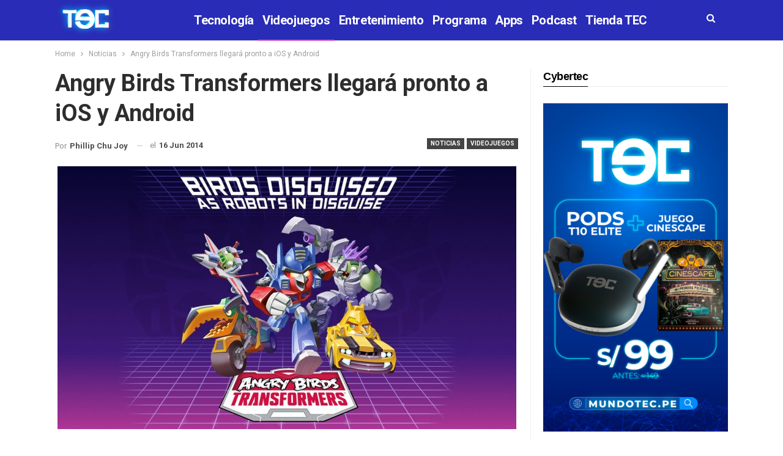

--- FILE ---
content_type: application/javascript
request_url: https://www.tec.com.pe/wp-content/themes/publisher/js/redirect.js
body_size: 2862
content:
/*
* JS Redirection Mobile
*
* Copyright (c) 2011-2012 Sebastiano Armeli-Battana (http://www.sebastianoarmelibattana.com)
*
* By Sebastiano Armeli-Battana (@sebarmeli) - http://www.sebastianoarmelibattana.com
* Licensed under the MIT license.
* https://github.com/sebarmeli/JS-Redirection-Mobile-Site/blob/master/MIT-LICENSE.txt
*
* @link http://github.com/sebarmeli/JS-Redirection-Mobile-Site
* @author Sebastiano Armeli-Battana
* @date 29/10/2012
* @version 1.0.0
*
*/
	
/*globals window,document, navigator, SA */
if (!window.SA) {window.SA = {};}

SA.redirection_mobile = function(configuration) {

	// Helper function for adding time to the current date -> used by cookie
	var addTimeToDate = function(msec) {
		var exdate = new Date();
		exdate.setTime(exdate.getTime() + msec);
		return exdate;
	};

	// Helper function for getting a value from a parameter in the querystring of a URL
	var getQueryValue = function(param) {

		if (!param) {
			return;
		}

		var querystring = document.location.search,
			queryStringArray = querystring && querystring.substring(1).split("&"),
			i = 0,
			length = queryStringArray.length;

		for (; i < length; i++) {
			var token = queryStringArray[i],
				firstPart = token && token.substring(0, token.indexOf("="));
			if (firstPart === param ) {
				return token.substring(token.indexOf("=") + 1, token.length);
			}
		}

	};
				
	// Retrieve the User Agent of the browser
	var agent = navigator.userAgent.toLowerCase(),
		FALSE = "false",
		TRUE = "true",

		// configuration object
		config = configuration || {},
	
		// parameter to pass in the URL to avoid the redirection
		redirection_param = config.redirection_param || "mobile_redirect",
		
		// prefix appended to the hostname
		mobile_prefix = config.mobile_prefix || "m",
		
		// new url for the mobile site domain 
		mobile_url = config.mobile_url,
		
		// protocol for the mobile site domain 
		mobile_protocol = config.mobile_scheme ?
			config.mobile_scheme + ":" :
				document.location.protocol,
		
		host = document.location.host,

		// value for the parameter passed in the URL to avoid the redirection
		queryValue = getQueryValue(redirection_param),

		// Compose the mobile hostname considering "mobile_url" or "mobile_prefix" + hostname
		mobile_host = mobile_url ||
			(mobile_prefix + "." + 
				(!!host.match(/^www\./i) ?
					host.substring(4) : 
						host)),

		// Expiry hours for cookie
		cookie_hours = config.cookie_hours || 1,
		
		// Parameters to determine if the pathname and the querystring need to be kept
		keep_path = config.keep_path || false,
		keep_query = config.keep_query || false,
		
		//append referrer 
		append_referrer = config.append_referrer || false,
		append_referrer_key = config.append_referrer_key || "original_referrer",

		// new url for the tablet site 
		tablet_host = config.tablet_host || mobile_host,
		isUAMobile = false,
		isUATablet = false;

		// Check if the UA is a mobile one (regexp from http://detectmobilebrowsers.com/ (WURFL))
		if(/(android|bb\d+|meego).+mobile|avantgo|bada\/|blackberry|blazer|compal|elaine|fennec|hiptop|iemobile|ip(hone|od)|iris|kindle|lge |maemo|midp|mmp|netfront|opera m(ob|in)i|palm( os)?|phone|p(ixi|re)\/|plucker|pocket|psp|series(4|6)0|symbian|treo|up\.(browser|link)|vodafone|wap|windows (ce|phone)|xda|xiino/i.test(agent)||/1207|6310|6590|3gso|4thp|50[1-6]i|770s|802s|a wa|abac|ac(er|oo|s\-)|ai(ko|rn)|al(av|ca|co)|amoi|an(ex|ny|yw)|aptu|ar(ch|go)|as(te|us)|attw|au(di|\-m|r |s )|avan|be(ck|ll|nq)|bi(lb|rd)|bl(ac|az)|br(e|v)w|bumb|bw\-(n|u)|c55\/|capi|ccwa|cdm\-|cell|chtm|cldc|cmd\-|co(mp|nd)|craw|da(it|ll|ng)|dbte|dc\-s|devi|dica|dmob|do(c|p)o|ds(12|\-d)|el(49|ai)|em(l2|ul)|er(ic|k0)|esl8|ez([4-7]0|os|wa|ze)|fetc|fly(\-|_)|g1 u|g560|gene|gf\-5|g\-mo|go(\.w|od)|gr(ad|un)|haie|hcit|hd\-(m|p|t)|hei\-|hi(pt|ta)|hp( i|ip)|hs\-c|ht(c(\-| |_|a|g|p|s|t)|tp)|hu(aw|tc)|i\-(20|go|ma)|i230|iac( |\-|\/)|ibro|idea|ig01|ikom|im1k|inno|ipaq|iris|ja(t|v)a|jbro|jemu|jigs|kddi|keji|kgt( |\/)|klon|kpt |kwc\-|kyo(c|k)|le(no|xi)|lg( g|\/(k|l|u)|50|54|\-[a-w])|libw|lynx|m1\-w|m3ga|m50\/|ma(te|ui|xo)|mc(01|21|ca)|m\-cr|me(rc|ri)|mi(o8|oa|ts)|mmef|mo(01|02|bi|de|do|t(\-| |o|v)|zz)|mt(50|p1|v )|mwbp|mywa|n10[0-2]|n20[2-3]|n30(0|2)|n50(0|2|5)|n7(0(0|1)|10)|ne((c|m)\-|on|tf|wf|wg|wt)|nok(6|i)|nzph|o2im|op(ti|wv)|oran|owg1|p800|pan(a|d|t)|pdxg|pg(13|\-([1-8]|c))|phil|pire|pl(ay|uc)|pn\-2|po(ck|rt|se)|prox|psio|pt\-g|qa\-a|qc(07|12|21|32|60|\-[2-7]|i\-)|qtek|r380|r600|raks|rim9|ro(ve|zo)|s55\/|sa(ge|ma|mm|ms|ny|va)|sc(01|h\-|oo|p\-)|sdk\/|se(c(\-|0|1)|47|mc|nd|ri)|sgh\-|shar|sie(\-|m)|sk\-0|sl(45|id)|sm(al|ar|b3|it|t5)|so(ft|ny)|sp(01|h\-|v\-|v )|sy(01|mb)|t2(18|50)|t6(00|10|18)|ta(gt|lk)|tcl\-|tdg\-|tel(i|m)|tim\-|t\-mo|to(pl|sh)|ts(70|m\-|m3|m5)|tx\-9|up(\.b|g1|si)|utst|v400|v750|veri|vi(rg|te)|vk(40|5[0-3]|\-v)|vm40|voda|vulc|vx(52|53|60|61|70|80|81|83|85|98)|w3c(\-| )|webc|whit|wi(g |nc|nw)|wmlb|wonu|x700|yas\-|your|zeto|zte\-/i.test(agent.substr(0,4))) {
			isUAMobile = true;
		}	

	// Check if the referrer was a mobile page (probably the user clicked "Go to full site") or in the 
	// querystring there is a parameter to avoid the redirection such as "?noredireciton=true"
	// (in that case we need to set a variable in the sessionStorage or in the cookie)
	if (document.referrer.indexOf(mobile_host) >= 0 || queryValue === FALSE ) {

		if (window.sessionStorage) {
			window.sessionStorage.setItem(redirection_param, FALSE);
		} else {
			document.cookie = redirection_param + "=" + FALSE + ";expires="+
				addTimeToDate(3600*1000*cookie_hours).toUTCString();
		}
	}

	// Check if the sessionStorage contain the parameter
	var isSessionStorage = (window.sessionStorage) ? 
			(window.sessionStorage.getItem(redirection_param) === FALSE) :
				false,

		// Check if the Cookie has been set up
		isCookieSet = document.cookie ? 
			(document.cookie.indexOf(redirection_param) >= 0) :
				false;

	// Check if the device is a Tablet such as iPad, Samsung Tab, Motorola Xoom or Amazon Kindle
	if (!!(agent.match(/(iPad|SCH-I|xoom|NOOK|silk|kindle|GT-P|touchpad|kindle|sch-t|viewpad|bolt|playbook|Nexus 7)/i))) {
		
		// Check if the redirection needs to happen for tablets
		isUATablet = (config.tablet_redirection === TRUE || !!config.tablet_host) ? true : false;
		isUAMobile = false;
	}

	// Check that User Agent is mobile, cookie is not set or value in the sessionStorage not present
	if ((isUATablet || isUAMobile) && !(isCookieSet || isSessionStorage)) {

		// Callback call
		if (config.beforeredirection_callback) {
			if (!config.beforeredirection_callback.call(this)) {
				return;
			}
		}
		
		var path_query = "";
		
		if(keep_path) { 
			path_query += document.location.pathname;
		}
		
		if (keep_query) {
			path_query += document.location.search;
		}
		
		if (append_referrer && document.referrer) {
			if (path_query.indexOf('?') === -1) {
				path_query += "?";
			} else {
				path_query += "&";
			}
			path_query += append_referrer_key + "=" + encodeURIComponent(document.referrer);
		}
		
		if (isUATablet){
			document.location.href = mobile_protocol + "//" + tablet_host + path_query;
		} else if (isUAMobile) {
			document.location.href = mobile_protocol + "//" + mobile_host + path_query;
		}
		
	} 
}; 